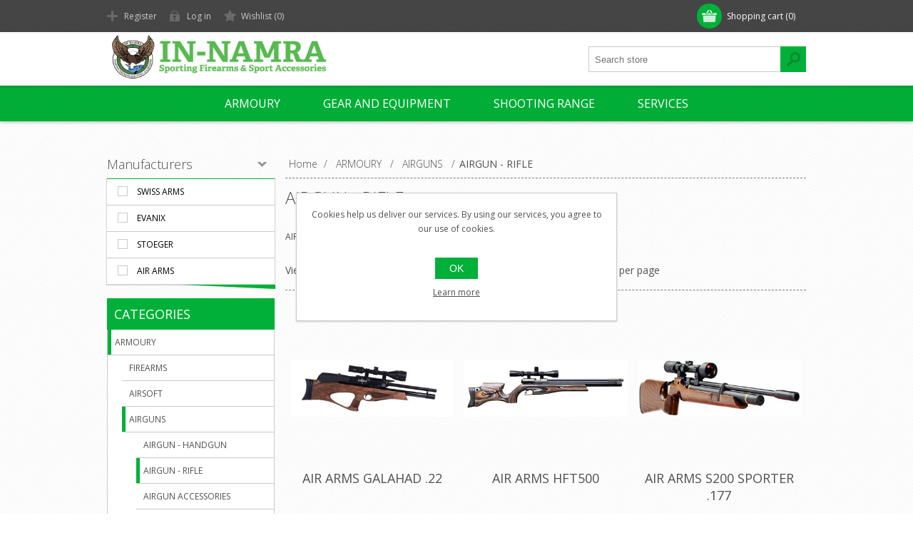

--- FILE ---
content_type: text/html; charset=utf-8
request_url: https://www.in-namra.com/Category33
body_size: 9513
content:

<!DOCTYPE html>
<html class="html-category-page">
<head>
    <title>In-Namra. AIRGUN - RIFLE</title>
    <meta http-equiv="Content-type" content="text/html;charset=UTF-8" />
    <meta name="description" content="Gun shop Malta firearms tactical hunting shooting range" />
    <meta name="keywords" content="Gun shop Malta firearms tactical hunting shooting range" />
    <meta name="generator" content="nopCommerce" />
    <meta name="viewport" content="width=device-width, initial-scale=1.0, user-scalable=0, minimum-scale=1.0, maximum-scale=1.0">
    <link href='https://fonts.googleapis.com/css?family=Open+Sans:400,300,700' rel='stylesheet' type='text/css'>
    
    
    
    
    

    <link href="/Themes/Motion/Content/CSS/styles.css" rel="stylesheet" type="text/css" />
<link href="/Themes/Motion/Content/CSS/tables.css" rel="stylesheet" type="text/css" />
<link href="/Themes/Motion/Content/CSS/mobile-only.css" rel="stylesheet" type="text/css" />
<link href="/Themes/Motion/Content/CSS/480.css" rel="stylesheet" type="text/css" />
<link href="/Themes/Motion/Content/CSS/768.css" rel="stylesheet" type="text/css" />
<link href="/Themes/Motion/Content/CSS/980.css" rel="stylesheet" type="text/css" />
<link href="/Themes/Motion/Content/CSS/forum.css" rel="stylesheet" type="text/css" />
<link href="/Plugins/SevenSpikes.Core/Styles/perfect-scrollbar.min.css" rel="stylesheet" type="text/css" />
<link href="/Plugins/SevenSpikes.Nop.Plugins.AjaxFilters/Themes/Motion/Content/AjaxFilters.css" rel="stylesheet" type="text/css" />
<link href="/Plugins/SevenSpikes.Nop.Plugins.InstantSearch/Themes/Motion/Content/InstantSearch.css" rel="stylesheet" type="text/css" />
<link href="/Plugins/SevenSpikes.Nop.Plugins.AjaxCart/Styles/common.css" rel="stylesheet" type="text/css" />
<link href="/Plugins/SevenSpikes.Nop.Plugins.AjaxCart/Themes/Motion/Content/ajaxCart.css" rel="stylesheet" type="text/css" />
<link href="/Plugins/SevenSpikes.Nop.Plugins.ProductRibbons/Styles/Ribbons.common.css" rel="stylesheet" type="text/css" />
<link href="/Plugins/SevenSpikes.Nop.Plugins.ProductRibbons/Themes/Motion/Content/Ribbons.css" rel="stylesheet" type="text/css" />
<link href="/Themes/Motion/Content/css/theme.custom-1.css?v=8" rel="stylesheet" type="text/css" />
    
    <script src="/Scripts/jquery-1.10.2.min.js" type="text/javascript"></script>
<script src="/Scripts/jquery.validate.min.js" type="text/javascript"></script>
<script src="/Scripts/jquery.validate.unobtrusive.min.js" type="text/javascript"></script>
<script src="/Scripts/jquery-ui-1.10.3.custom.min.js" type="text/javascript"></script>
<script src="/Scripts/jquery-migrate-1.2.1.min.js" type="text/javascript"></script>
<script src="/Scripts/public.common.js" type="text/javascript"></script>
<script src="/Scripts/public.ajaxcart.js" type="text/javascript"></script>
<script src="/Administration/Scripts/kendo/2014.1.318/kendo.core.min.js" type="text/javascript"></script>
<script src="/Administration/Scripts/kendo/2014.1.318/kendo.userevents.min.js" type="text/javascript"></script>
<script src="/Administration/Scripts/kendo/2014.1.318/kendo.draganddrop.min.js" type="text/javascript"></script>
<script src="/Administration/Scripts/kendo/2014.1.318/kendo.window.min.js" type="text/javascript"></script>
<script src="/Plugins/SevenSpikes.Nop.Plugins.AjaxFilters/Scripts/jquery.json-2.2.min.js" type="text/javascript"></script>
<script src="/Plugins/SevenSpikes.Nop.Plugins.AjaxFilters/Scripts/jquery.address-1.5.min.js" type="text/javascript"></script>
<script src="/Plugins/SevenSpikes.Core/Scripts/SevenSpikesExtensions.min.js" type="text/javascript"></script>
<script src="/Plugins/SevenSpikes.Nop.Plugins.AjaxFilters/Scripts/Filters.min.js" type="text/javascript"></script>
<script src="/Plugins/SevenSpikes.Nop.Plugins.AjaxFilters/Scripts/ManufacturerFilter.min.js" type="text/javascript"></script>
<script src="/Plugins/SevenSpikes.Nop.Plugins.AjaxFilters/Scripts/FiltersQuery.min.js" type="text/javascript"></script>
<script src="/Administration/Scripts/kendo/2014.1.318/kendo.data.min.js" type="text/javascript"></script>
<script src="/Administration/Scripts/kendo/2014.1.318/kendo.popup.min.js" type="text/javascript"></script>
<script src="/Administration/Scripts/kendo/2014.1.318/kendo.list.min.js" type="text/javascript"></script>
<script src="/Administration/Scripts/kendo/2014.1.318/kendo.autocomplete.min.js" type="text/javascript"></script>
<script src="/Plugins/SevenSpikes.Nop.Plugins.InstantSearch/Scripts/InstantSearch.min.js" type="text/javascript"></script>
<script src="/Plugins/SevenSpikes.Nop.Plugins.AjaxCart/Scripts/jquery.json-2.2.min.js" type="text/javascript"></script>
<script src="/Plugins/SevenSpikes.Nop.Plugins.AjaxCart/Scripts/AjaxCart.min.js" type="text/javascript"></script>
<script src="/Plugins/SevenSpikes.Nop.Plugins.ProductRibbons/Scripts/jquery.json-2.4.min.js" type="text/javascript"></script>
<script src="/Plugins/SevenSpikes.Nop.Plugins.ProductRibbons/Scripts/ProductRibbons.min.js" type="text/javascript"></script>
<script src="/Plugins/SevenSpikes.Core/Scripts/footable.js" type="text/javascript"></script>
<script src="/Plugins/SevenSpikes.Core/Scripts/perfect-scrollbar.min.js" type="text/javascript"></script>
<script src="/Themes/Motion/Content/scripts/Motion.js" type="text/javascript"></script>

    
    
    
    
    
<link rel="shortcut icon" href="https://www.in-namra.com/favicon.ico" />
    <!--Powered by nopCommerce - http://www.nopCommerce.com-->
</head>
<body class="texture_1 notAndroid23">
    




<div class="ajax-loading-block-window" style="display: none">
</div>
<div id="dialog-notifications-success" title="Notification" style="display:none;">
</div>
<div id="dialog-notifications-error" title="Error" style="display:none;">
</div>
<div id="bar-notification" class="bar-notification">
    <span class="close" title="Close">&nbsp;</span>
</div>




<!--[if lte IE 7]>
    <div style="clear:both;height:59px;text-align:center;position:relative;">
        <a href="http://www.microsoft.com/windows/internet-explorer/default.aspx" target="_blank">
            <img src="/Themes/Motion/Content/images/ie_warning.jpg" height="42" width="820" alt="You are using an outdated browser. For a faster, safer browsing experience, upgrade for free today." />
        </a>
    </div>
<![endif]-->


<div class="header">
    
    <div class="header-top">
        
<div class="header-centering">
        <div class="shopping-cart-link">
            <div id="topcartlink">
                <a href="/cart" class="ico-cart">
                    <span class="cart-label">Shopping cart</span>
                    <span class="cart-qty">(0)</span>
                </a>
            </div>
            <script type="text/javascript">
                $(document).ready(function () {
                    $('.header').on('mouseenter', '#topcartlink', function () {
                        $('#flyout-cart').addClass('active');
                    });
                    $('.header').on('mouseleave', '#topcartlink', function () {
                        $('#flyout-cart').removeClass('active');
                    });
                    $('.header').on('mouseenter', '#flyout-cart', function () {
                        $('#flyout-cart').addClass('active');
                    });
                    $('.header').on('mouseleave', '#flyout-cart', function () {
                        $('#flyout-cart').removeClass('active');
                    });
                });
            </script>
            <div id="flyout-cart" class="flyout-cart">
    <div class="mini-shopping-cart">
        <div class="count">
You have no items in your shopping cart.        </div>
    </div>
</div>

        </div>

    <div class="header-links-wrapper">
        <div class="header-links">
            <ul>
                
                    <li><a href="/register" class="ico-register">Register</a></li>
                    <li><a href="/login" class="ico-login">Log in</a></li>
                                                    <li>
                        <a href="/wishlist" class="ico-wishlist">
                            <span class="wishlist-label">Wishlist</span>
                            <span class="wishlist-qty">(0)</span>
                        </a>
                    </li>
                
            </ul>
        </div>
    </div>
    <div class="header-selectors-wrapper">
        
        

        
        
    </div>
</div>

    </div>
    <div class="header-bottom">
        <div class="header-centering">
            <div class="header-logo">
            

<a href="/" class="logo">



<img alt="In-Namra" src="https://www.in-namra.com/content/images/thumbs/0001007.png" /></a> 
            </div>
        </div>
    </div>
</div>
<div class="overlayOffCanvas"></div>
<div class="responsive-nav-wrapper-parent">
    <div class="responsive-nav-wrapper">
        <div class="menu-title">
            <span>Menu</span>
        </div>
        <div class="search-wrap">
            <span>Search</span>
            <div class="search-box store-search-box">
                <form action="/search" id="small-search-box-form" method="get">    <input type="text" class="search-box-text" id="small-searchterms" autocomplete="off" name="q" placeholder="Search store" />







<input type="hidden" class="instantSearchResourceElement"
       data-highlightFirstFoundElement="true"
       data-minKeywordLength="3"
       data-instantSearchUrl="/instantSearchFor"
       data-homePageUrl="/"
       data-searchInProductDescriptions="true"
       data-numberOfVisibleProducts="5" />


<script id="instantSearchItemTemplate" type="text/x-kendo-template">
    <div class="instant-search-item" data-url="${ data.CustomProperties.Url }">
        <div class="img-block">
            <img src="${ data.DefaultPictureModel.ImageUrl }" alt="${ data.Name }" title="${ data.Name }" style="border: none">
        </div>
        <div class="detail">
            <div class="title">${ data.Name }</div>
            <div class="price"># var price = ""; if (data.ProductPrice.Price) { price = data.ProductPrice.Price } # #= price #</div>           
        </div>
    </div>
</script>    <input type="submit" class="button-1 search-box-button" value="Search" />
        <script type="text/javascript">
            $("#small-search-box-form").submit(function(event) {
                if ($("#small-searchterms").val() == "") {
                    alert('Please enter some search keyword');
                    $("#small-searchterms").focus();
                    event.preventDefault();
                }
            });
        </script>
</form>
            </div>
        </div>
        <div class="filters-button">
            <span>Filters</span>
        </div>
    </div>
</div>
<div class="justAFixingDivBefore"></div>
<div class="header-menu">
    <div class="close-menu">
        <span>Close</span>
    </div>


<ul class="top-menu">
    


    <li>
                <a class="with-subcategories" href="/armoury">ARMOURY</a>
                <div class="plus-button"></div>
                <div class="sublist-wrap">
                    <ul class="sublist">
                        <li class="back-button">
                            <span>Back</span>
                        </li>
    <li>
                <a class="with-subcategories" href="/firearms">FIREARMS</a>
                <div class="plus-button"></div>
                <div class="sublist-wrap">
                    <ul class="sublist">
                        <li class="back-button">
                            <span>Back</span>
                        </li>
    <li>
                    <a href="/Category39">SEMI-AUTO SHOTGUNS</a>

    </li>
    <li>
                    <a href="/Category40">PUMP-ACTION SHOTGUNS</a>

    </li>
    <li>
                    <a href="/Category41">Double Barrel Shotguns</a>

    </li>
    <li>
                    <a href="/Category37">PISTOLS</a>

    </li>
    <li>
                    <a href="/Category36">REVOLVERS</a>

    </li>
    <li>
                    <a href="/Category38">SEMI-AUTO RIFLES</a>

    </li>
    <li>
                    <a href="/Category42">LEVER / BOLT-ACTION RIFLES</a>

    </li>
    <li>
                    <a href="/Category43">FIREARM ACCESSORIES</a>

    </li>
    <li>
                    <a href="/Category44">AMMUNITION</a>

    </li>
                    </ul>
                </div>

    </li>
    <li>
                <a class="with-subcategories" href="/airsoft">AIRSOFT</a>
                <div class="plus-button"></div>
                <div class="sublist-wrap">
                    <ul class="sublist">
                        <li class="back-button">
                            <span>Back</span>
                        </li>
    <li>
                    <a href="/Category45">AIRSOFT PARTS &amp; MAINTENANCE</a>

    </li>
    <li>
                    <a href="/Category8">AIRSOFT REVOLVERS</a>

    </li>
    <li>
                    <a href="/Category25">AIRSOFT BOLT-ACTION RIFLES</a>

    </li>
    <li>
                    <a href="/Category26">AIRSOFT RIFLES &amp; SMGS</a>

    </li>
    <li>
                    <a href="/Category27">AIRSOFT OTHER WEAPONS</a>

    </li>
    <li>
                    <a href="/Category28">AIRSOFT PISTOLS</a>

    </li>
    <li>
                    <a href="/Category29">AIRSOFT SHOTGUNS</a>

    </li>
    <li>
                    <a href="/Category30">AIRSOFT AMMO</a>

    </li>
    <li>
                    <a href="/Category31">AIRSOFT ACCESSORIES</a>

    </li>
                    </ul>
                </div>

    </li>
    <li>
                <a class="with-subcategories" href="/airguns">AIRGUNS</a>
                <div class="plus-button"></div>
                <div class="sublist-wrap">
                    <ul class="sublist">
                        <li class="back-button">
                            <span>Back</span>
                        </li>
    <li>
                    <a href="/Category32">AIRGUN - HANDGUN</a>

    </li>
    <li>
                    <a href="/Category33">AIRGUN - RIFLE</a>

    </li>
    <li>
                    <a href="/Category34">AIRGUN ACCESSORIES</a>

    </li>
    <li>
                    <a href="/Category35">AIRGUN AMMO</a>

    </li>
                    </ul>
                </div>

    </li>
    <li>
                <a class="with-subcategories" href="/archery">ARCHERY</a>
                <div class="plus-button"></div>
                <div class="sublist-wrap">
                    <ul class="sublist">
                        <li class="back-button">
                            <span>Back</span>
                        </li>
    <li>
                    <a href="/Category66">BOW</a>

    </li>
    <li>
                    <a href="/Category67">CROSSBOW</a>

    </li>
    <li>
                    <a href="/Category68">ARCHERY ACCESSORIES</a>

    </li>
    <li>
                    <a href="/Category69">ARROWS / BOLTS</a>

    </li>
                    </ul>
                </div>

    </li>
                    </ul>
                </div>

    </li>
    <li>
                <a class="with-subcategories" href="/gear-and-equipment">GEAR AND EQUIPMENT</a>
                <div class="plus-button"></div>
                <div class="sublist-wrap">
                    <ul class="sublist">
                        <li class="back-button">
                            <span>Back</span>
                        </li>
    <li>
                    <a href="/Category6">GLOVES</a>

    </li>
    <li>
                    <a href="/Category7">GUN CASES &amp; POCKETS</a>

    </li>
    <li>
                    <a href="/Category15">MAINTENANCE &amp; CLEANING</a>

    </li>
    <li>
                    <a href="/Category16">OPTICS</a>

    </li>
    <li>
                    <a href="/Category17">BATTERIES &amp; CHARGERS</a>

    </li>
    <li>
                    <a href="/Category18">SAFETY</a>

    </li>
    <li>
                    <a href="/Category19">ELECTRONICS</a>

    </li>
    <li>
                    <a href="/Category20">KNIVES &amp; TOOLS</a>

    </li>
    <li>
                    <a href="/Category21">HEADWEAR</a>

    </li>
    <li>
                    <a href="/Category46">MODULAR &amp; COMBAT</a>

    </li>
    <li>
                    <a href="/Category47">FOOTWEAR</a>

    </li>
    <li>
                    <a href="/Category48">SAFES</a>

    </li>
    <li>
                    <a href="/Category49">CLOTHING</a>

    </li>
    <li>
                    <a href="/Category50">FLASHLIGHTS</a>

    </li>
    <li>
                    <a href="/Category51">RELOADING</a>

    </li>
    <li>
                    <a href="/Category52">BAGS</a>

    </li>
    <li>
                    <a href="/Category53">DECOYS</a>

    </li>
    <li>
                    <a href="/Category54">OTHER</a>

    </li>
    <li>
                    <a href="/Category14">ANIMAL PRODUCTS</a>

    </li>
                    </ul>
                </div>

    </li>
    <li>
                    <a href="/shooting-range">SHOOTING RANGE</a>

    </li>
    <li>
                <a class="with-subcategories" href="/services">SERVICES</a>
                <div class="plus-button"></div>
                <div class="sublist-wrap">
                    <ul class="sublist">
                        <li class="back-button">
                            <span>Back</span>
                        </li>
    <li>
                    <a href="/wholesale">WHOLESALE</a>

    </li>
    <li>
                    <a href="/team-building-events">TEAM BUILDING EVENTS</a>

    </li>
    <li>
                    <a href="/training-courses">TRAINING &amp; COURSES</a>

    </li>
    <li>
                    <a href="/tours">TOURS</a>

    </li>
    <li>
                    <a href="/film">FILM</a>

    </li>
    <li>
                    <a href="/gun-servicing-repairs">GUN SERVICING &amp; REPAIRS</a>

    </li>
    <li>
                    <a href="/contact-us">CONTACT US</a>

    </li>
                    </ul>
                </div>

    </li>
    
</ul>
</div>
<div class="master-wrapper-page">
    
    <div class="master-wrapper-content">
        <script type="text/javascript">
            AjaxCart.init(false, '.shopping-cart-link .cart-qty', '.header-links .wishlist-qty', '#flyout-cart');
        </script>
        




<div class="ajaxCartInfo" data-getAjaxCartButtonUrl="/NopAjaxCart/GetAjaxCartButtonsAjax"
     data-productPageAddToCartButtonSelector=".add-to-cart-button"
     data-productBoxAddToCartButtonSelector=".product-box-add-to-cart-button"
     data-productBoxProductItemElementSelector=".product-item"
     data-enableOnProductPage="True"
     data-enableOnCatalogPages="True"
     data-miniShoppingCartQuatityFormattingResource="({0})" 
     data-miniWishlistQuatityFormattingResource="({0})" 
     data-addToWishlistButtonSelector=".add-to-wishlist-button">
</div>

<input id="addProductVariantToCartUrl" name="addProductVariantToCartUrl" type="hidden" value="/AddProductFromProductDetailsPageToCartAjax" />
<input id="addProductToCartUrl" name="addProductToCartUrl" type="hidden" value="/AddProductToCartAjax" />
<input id="miniShoppingCartUrl" name="miniShoppingCartUrl" type="hidden" value="/MiniShoppingCart" />
<input id="flyoutShoppingCartUrl" name="flyoutShoppingCartUrl" type="hidden" value="/NopAjaxCartFlyoutShoppingCart" />
<input id="checkProductAttributesUrl" name="checkProductAttributesUrl" type="hidden" value="/CheckIfProductOrItsAssociatedProductsHasAttributes" />
<input id="getMiniProductDetailsViewUrl" name="getMiniProductDetailsViewUrl" type="hidden" value="/GetMiniProductDetailsView" />
<input id="flyoutShoppingCartPanelSelector" name="flyoutShoppingCartPanelSelector" type="hidden" value="#flyout-cart" />
<input id="shoppingCartMenuLinkSelector" name="shoppingCartMenuLinkSelector" type="hidden" value="span.cart-qty" />
<input id="wishlistMenuLinkSelector" name="wishlistMenuLinkSelector" type="hidden" value="span.wishlist-qty" />





<script type="text/javascript">
    var nop_store_directory_root = "https://www.in-namra.com/";
</script>

<div id="product-ribbon-info" data-productid="0"
     data-productboxselector=".product-item, .item-holder"
     data-productboxpicturecontainerselector=".picture, .item-picture"
     data-productpagepicturesparentcontainerselector=".product-essential"
     data-productpagebugpicturecontainerselector=".picture"
     data-retrieveproductribbonsurl="/ProductRibbons/RetrieveProductRibbons">
</div>
        
        <div class="ajax-loading-block-window" style="display: none">
            <div class="loading-image">
            </div>
        </div>
        <div class="master-column-wrapper">
            

<div class="center-2">
    
    

    <div class="breadcrumb">
        <ul>
            <li>
	        <span itemscope itemtype="http://data-vocabulary.org/Breadcrumb">
	            <a href="/" title="Home" itemprop="url">
	                <span itemprop="title">Home</span>
	            </a>
	        </span>
                <span class="delimiter">/</span>
            </li>
                <li>
	                <span itemscope itemtype="http://data-vocabulary.org/Breadcrumb">
	                    <a href="/armoury" title="ARMOURY" itemprop="url">
	                        <span itemprop="title">ARMOURY</span>
	                    </a>
	                </span>
                        <span class="delimiter">/</span>
                </li>
                <li>
	                <span itemscope itemtype="http://data-vocabulary.org/Breadcrumb">
	                    <a href="/airguns" title="AIRGUNS" itemprop="url">
	                        <span itemprop="title">AIRGUNS</span>
	                    </a>
	                </span>
                        <span class="delimiter">/</span>
                </li>
                <li>
                        <strong class="current-item">AIRGUN - RIFLE</strong>
                </li>
        </ul>
    </div>
<div class="page category-page">
    <div class="page-title">
        <h1>AIRGUN - RIFLE</h1>
    </div>
    <div class="page-body">
        
        
            <div class="category-description">
                <p>AIRGUN - RIFLE</p>
            </div>
        
        
        
        
        

<div class="product-selectors">
    
        <div class="product-viewmode">
            <span>View as</span>
                <a class="viewmode-icon grid selected" href="https://www.in-namra.com/category33?viewmode=grid" title="Grid">Grid</a>
                <a class="viewmode-icon list " href="https://www.in-namra.com/category33?viewmode=list" title="List">List</a>
        </div>
            <div class="product-sorting">
            <span>Sort by</span>
            <select id="products-orderby" name="products-orderby" onchange="setLocation(this.value);"><option selected="selected" value="https://www.in-namra.com/category33?orderby=0">Position</option>
<option value="https://www.in-namra.com/category33?orderby=5">Name: A to Z</option>
<option value="https://www.in-namra.com/category33?orderby=6">Name: Z to A</option>
<option value="https://www.in-namra.com/category33?orderby=10">Price: Low to High</option>
<option value="https://www.in-namra.com/category33?orderby=11">Price: High to Low</option>
<option value="https://www.in-namra.com/category33?orderby=15">Created on</option>
</select>
        </div>
            <div class="product-page-size">
            <span>Display</span>
            <select id="products-pagesize" name="products-pagesize" onchange="setLocation(this.value);"><option selected="selected" value="https://www.in-namra.com/category33?pagesize=12">12</option>
<option value="https://www.in-namra.com/category33?pagesize=24">24</option>
<option value="https://www.in-namra.com/category33?pagesize=48">48</option>
</select>
            <span>per page</span>
        </div>
</div>        
        
        

            <div class="product-grid">
                <div class="item-grid">
                        <div class="item-box">
                            
<div class="product-item" data-productid="558">
    <div class="picture">
        <a href="/Product558" title="Show details for AIR ARMS GALAHAD .22">
            <img alt="Picture of AIR ARMS GALAHAD .22" src="https://www.in-namra.com/content/images/thumbs/0006236_AIR ARMS GALAHAD 22_360.jpeg" title="Show details for AIR ARMS GALAHAD .22" />
        </a>
    </div>
    <div class="details">
        <h2 class="product-title">
            <a href="/Product558">AIR ARMS GALAHAD .22</a>
        </h2>
        <div class="description">
            
        </div>
        <div class="add-info">
            
                <div class="prices">
                    <span class="price actual-price">Visit our shop for pricing</span>
                </div>
            
            <div class="buttons">
                                    <input type="button" value="Add to compare list" title="Add to compare list" class="button-2 add-to-compare-list-button" onclick="AjaxCart.addproducttocomparelist('/compareproducts/add/558');return false;" />
                                    <input type="button" value="Add to wishlist" title="Add to wishlist" class="button-2 add-to-wishlist-button" data-productid="558" onclick="AjaxCart.addproducttocart_catalog('/addproducttocart/catalog/558/2/1     ');return false;" />
            </div>
                        
        </div>
    </div>
</div>

                        </div>
                        <div class="item-box">
                            
<div class="product-item" data-productid="560">
    <div class="picture">
        <a href="/Product560" title="Show details for AIR ARMS HFT500">
            <img alt="Picture of AIR ARMS HFT500" src="https://www.in-namra.com/content/images/thumbs/0006238_AIR ARMS HFT500_360.jpeg" title="Show details for AIR ARMS HFT500" />
        </a>
    </div>
    <div class="details">
        <h2 class="product-title">
            <a href="/Product560">AIR ARMS HFT500</a>
        </h2>
        <div class="description">
            
        </div>
        <div class="add-info">
            
                <div class="prices">
                    <span class="price actual-price">Visit our shop for pricing</span>
                </div>
            
            <div class="buttons">
                                    <input type="button" value="Add to compare list" title="Add to compare list" class="button-2 add-to-compare-list-button" onclick="AjaxCart.addproducttocomparelist('/compareproducts/add/560');return false;" />
                                    <input type="button" value="Add to wishlist" title="Add to wishlist" class="button-2 add-to-wishlist-button" data-productid="560" onclick="AjaxCart.addproducttocart_catalog('/addproducttocart/catalog/560/2/1     ');return false;" />
            </div>
                        
        </div>
    </div>
</div>

                        </div>
                        <div class="item-box">
                            
<div class="product-item" data-productid="554">
    <div class="picture">
        <a href="/Product554" title="Show details for AIR ARMS S200 SPORTER .177">
            <img alt="Picture of AIR ARMS S200 SPORTER .177" src="https://www.in-namra.com/content/images/thumbs/0006232_AIR ARMS S200 SPORTER 177_360.jpeg" title="Show details for AIR ARMS S200 SPORTER .177" />
        </a>
    </div>
    <div class="details">
        <h2 class="product-title">
            <a href="/Product554">AIR ARMS S200 SPORTER .177</a>
        </h2>
        <div class="description">
            
        </div>
        <div class="add-info">
            
                <div class="prices">
                    <span class="price actual-price">Visit our shop for pricing</span>
                </div>
            
            <div class="buttons">
                                    <input type="button" value="Add to compare list" title="Add to compare list" class="button-2 add-to-compare-list-button" onclick="AjaxCart.addproducttocomparelist('/compareproducts/add/554');return false;" />
                                    <input type="button" value="Add to wishlist" title="Add to wishlist" class="button-2 add-to-wishlist-button" data-productid="554" onclick="AjaxCart.addproducttocart_catalog('/addproducttocart/catalog/554/2/1     ');return false;" />
            </div>
                        
        </div>
    </div>
</div>

                        </div>
                        <div class="item-box">
                            
<div class="product-item" data-productid="555">
    <div class="picture">
        <a href="/Product555" title="Show details for AIR ARMS S400F S/LITE .177">
            <img alt="Picture of AIR ARMS S400F S/LITE .177" src="https://www.in-namra.com/content/images/thumbs/0006233_AIR ARMS S400F SLITE 177_360.jpeg" title="Show details for AIR ARMS S400F S/LITE .177" />
        </a>
    </div>
    <div class="details">
        <h2 class="product-title">
            <a href="/Product555">AIR ARMS S400F S/LITE .177</a>
        </h2>
        <div class="description">
            
        </div>
        <div class="add-info">
            
                <div class="prices">
                    <span class="price actual-price">Visit our shop for pricing</span>
                </div>
            
            <div class="buttons">
                                    <input type="button" value="Add to compare list" title="Add to compare list" class="button-2 add-to-compare-list-button" onclick="AjaxCart.addproducttocomparelist('/compareproducts/add/555');return false;" />
                                    <input type="button" value="Add to wishlist" title="Add to wishlist" class="button-2 add-to-wishlist-button" data-productid="555" onclick="AjaxCart.addproducttocart_catalog('/addproducttocart/catalog/555/2/1     ');return false;" />
            </div>
                        
        </div>
    </div>
</div>

                        </div>
                        <div class="item-box">
                            
<div class="product-item" data-productid="559">
    <div class="picture">
        <a href="/Product559" title="Show details for AIR ARMS S510 ULTIMATE SPORTER">
            <img alt="Picture of AIR ARMS S510 ULTIMATE SPORTER" src="https://www.in-namra.com/content/images/thumbs/0006237_AIR ARMS S510 ULTIMATE SPORTER_360.jpeg" title="Show details for AIR ARMS S510 ULTIMATE SPORTER" />
        </a>
    </div>
    <div class="details">
        <h2 class="product-title">
            <a href="/Product559">AIR ARMS S510 ULTIMATE SPORTER</a>
        </h2>
        <div class="description">
            
        </div>
        <div class="add-info">
            
                <div class="prices">
                    <span class="price actual-price">Visit our shop for pricing</span>
                </div>
            
            <div class="buttons">
                                    <input type="button" value="Add to compare list" title="Add to compare list" class="button-2 add-to-compare-list-button" onclick="AjaxCart.addproducttocomparelist('/compareproducts/add/559');return false;" />
                                    <input type="button" value="Add to wishlist" title="Add to wishlist" class="button-2 add-to-wishlist-button" data-productid="559" onclick="AjaxCart.addproducttocart_catalog('/addproducttocart/catalog/559/2/1     ');return false;" />
            </div>
                        
        </div>
    </div>
</div>

                        </div>
                        <div class="item-box">
                            
<div class="product-item" data-productid="557">
    <div class="picture">
        <a href="/Product557" title="Show details for AIR ARMS S510 XTRA S/LIGHT .22">
            <img alt="Picture of AIR ARMS S510 XTRA S/LIGHT .22" src="https://www.in-namra.com/content/images/thumbs/0006235_AIR ARMS S510 XTRA SLIGHT 22_360.jpeg" title="Show details for AIR ARMS S510 XTRA S/LIGHT .22" />
        </a>
    </div>
    <div class="details">
        <h2 class="product-title">
            <a href="/Product557">AIR ARMS S510 XTRA S/LIGHT .22</a>
        </h2>
        <div class="description">
            
        </div>
        <div class="add-info">
            
                <div class="prices">
                    <span class="price actual-price">Visit our shop for pricing</span>
                </div>
            
            <div class="buttons">
                                    <input type="button" value="Add to compare list" title="Add to compare list" class="button-2 add-to-compare-list-button" onclick="AjaxCart.addproducttocomparelist('/compareproducts/add/557');return false;" />
                                    <input type="button" value="Add to wishlist" title="Add to wishlist" class="button-2 add-to-wishlist-button" data-productid="557" onclick="AjaxCart.addproducttocart_catalog('/addproducttocart/catalog/557/2/1     ');return false;" />
            </div>
                        
        </div>
    </div>
</div>

                        </div>
                        <div class="item-box">
                            
<div class="product-item" data-productid="173">
    <div class="picture">
        <a href="/Product173" title="Show details for EVANIX AVALANCHE (SEMI AUTO) .22">
            <img alt="Picture of EVANIX AVALANCHE (SEMI AUTO) .22" src="https://www.in-namra.com/content/images/thumbs/0005728_AVALANCHE SEMI AUTO 22_360.jpeg" title="Show details for EVANIX AVALANCHE (SEMI AUTO) .22" />
        </a>
    </div>
    <div class="details">
        <h2 class="product-title">
            <a href="/Product173">EVANIX AVALANCHE (SEMI AUTO) .22</a>
        </h2>
        <div class="description">
            
        </div>
        <div class="add-info">
            
                <div class="prices">
                    <span class="price actual-price">Visit our shop for pricing</span>
                </div>
            
            <div class="buttons">
                                    <input type="button" value="Add to compare list" title="Add to compare list" class="button-2 add-to-compare-list-button" onclick="AjaxCart.addproducttocomparelist('/compareproducts/add/173');return false;" />
                                    <input type="button" value="Add to wishlist" title="Add to wishlist" class="button-2 add-to-wishlist-button" data-productid="173" onclick="AjaxCart.addproducttocart_catalog('/addproducttocart/catalog/173/2/1     ');return false;" />
            </div>
                        
        </div>
    </div>
</div>

                        </div>
                        <div class="item-box">
                            
<div class="product-item" data-productid="176">
    <div class="picture">
        <a href="/Product176" title="Show details for EVANIX AVALANCHE (SEMI AUTO) .22">
            <img alt="Picture of EVANIX AVALANCHE (SEMI AUTO) .22" src="https://www.in-namra.com/content/images/thumbs/0005731_AVALANCHE SEMI AUTO 22_360.jpeg" title="Show details for EVANIX AVALANCHE (SEMI AUTO) .22" />
        </a>
    </div>
    <div class="details">
        <h2 class="product-title">
            <a href="/Product176">EVANIX AVALANCHE (SEMI AUTO) .22</a>
        </h2>
        <div class="description">
            
        </div>
        <div class="add-info">
            
                <div class="prices">
                    <span class="price actual-price">Visit our shop for pricing</span>
                </div>
            
            <div class="buttons">
                                    <input type="button" value="Add to compare list" title="Add to compare list" class="button-2 add-to-compare-list-button" onclick="AjaxCart.addproducttocomparelist('/compareproducts/add/176');return false;" />
                                    <input type="button" value="Add to wishlist" title="Add to wishlist" class="button-2 add-to-wishlist-button" data-productid="176" onclick="AjaxCart.addproducttocart_catalog('/addproducttocart/catalog/176/2/1     ');return false;" />
            </div>
                        
        </div>
    </div>
</div>

                        </div>
                        <div class="item-box">
                            
<div class="product-item" data-productid="174">
    <div class="picture">
        <a href="/Product174" title="Show details for EVANIX AVALANCHE (SEMI AUTO) .25">
            <img alt="Picture of EVANIX AVALANCHE (SEMI AUTO) .25" src="https://www.in-namra.com/content/images/thumbs/0005729_AVALANCHE SEMI AUTO 25_360.jpeg" title="Show details for EVANIX AVALANCHE (SEMI AUTO) .25" />
        </a>
    </div>
    <div class="details">
        <h2 class="product-title">
            <a href="/Product174">EVANIX AVALANCHE (SEMI AUTO) .25</a>
        </h2>
        <div class="description">
            
        </div>
        <div class="add-info">
            
                <div class="prices">
                    <span class="price actual-price">Visit our shop for pricing</span>
                </div>
            
            <div class="buttons">
                                    <input type="button" value="Add to compare list" title="Add to compare list" class="button-2 add-to-compare-list-button" onclick="AjaxCart.addproducttocomparelist('/compareproducts/add/174');return false;" />
                                    <input type="button" value="Add to wishlist" title="Add to wishlist" class="button-2 add-to-wishlist-button" data-productid="174" onclick="AjaxCart.addproducttocart_catalog('/addproducttocart/catalog/174/2/1     ');return false;" />
            </div>
                        
        </div>
    </div>
</div>

                        </div>
                        <div class="item-box">
                            
<div class="product-item" data-productid="175">
    <div class="picture">
        <a href="/Product175" title="Show details for EVANIX AVALANCHE (SEMI AUTO) .25">
            <img alt="Picture of EVANIX AVALANCHE (SEMI AUTO) .25" src="https://www.in-namra.com/content/images/thumbs/0005730_AVALANCHE SEMI AUTO 25_360.jpeg" title="Show details for EVANIX AVALANCHE (SEMI AUTO) .25" />
        </a>
    </div>
    <div class="details">
        <h2 class="product-title">
            <a href="/Product175">EVANIX AVALANCHE (SEMI AUTO) .25</a>
        </h2>
        <div class="description">
            
        </div>
        <div class="add-info">
            
                <div class="prices">
                    <span class="price actual-price">Visit our shop for pricing</span>
                </div>
            
            <div class="buttons">
                                    <input type="button" value="Add to compare list" title="Add to compare list" class="button-2 add-to-compare-list-button" onclick="AjaxCart.addproducttocomparelist('/compareproducts/add/175');return false;" />
                                    <input type="button" value="Add to wishlist" title="Add to wishlist" class="button-2 add-to-wishlist-button" data-productid="175" onclick="AjaxCart.addproducttocart_catalog('/addproducttocart/catalog/175/2/1     ');return false;" />
            </div>
                        
        </div>
    </div>
</div>

                        </div>
                        <div class="item-box">
                            
<div class="product-item" data-productid="201">
    <div class="picture">
        <a href="/Product201" title="Show details for EVANIX BLACK LEOPARD .22">
            <img alt="Picture of EVANIX BLACK LEOPARD .22" src="https://www.in-namra.com/content/images/thumbs/0005773_BLACK LEOPARD 22_360.jpeg" title="Show details for EVANIX BLACK LEOPARD .22" />
        </a>
    </div>
    <div class="details">
        <h2 class="product-title">
            <a href="/Product201">EVANIX BLACK LEOPARD .22</a>
        </h2>
        <div class="description">
            
        </div>
        <div class="add-info">
            
                <div class="prices">
                    <span class="price actual-price">Visit our shop for pricing</span>
                </div>
            
            <div class="buttons">
                                    <input type="button" value="Add to compare list" title="Add to compare list" class="button-2 add-to-compare-list-button" onclick="AjaxCart.addproducttocomparelist('/compareproducts/add/201');return false;" />
                                    <input type="button" value="Add to wishlist" title="Add to wishlist" class="button-2 add-to-wishlist-button" data-productid="201" onclick="AjaxCart.addproducttocart_catalog('/addproducttocart/catalog/201/2/1     ');return false;" />
            </div>
                        
        </div>
    </div>
</div>

                        </div>
                        <div class="item-box">
                            
<div class="product-item" data-productid="203">
    <div class="picture">
        <a href="/Product203" title="Show details for EVANIX BLACK LEOPARD .22">
            <img alt="Picture of EVANIX BLACK LEOPARD .22" src="https://www.in-namra.com/content/images/thumbs/0005777_BLACK LEOPARD 22_360.jpeg" title="Show details for EVANIX BLACK LEOPARD .22" />
        </a>
    </div>
    <div class="details">
        <h2 class="product-title">
            <a href="/Product203">EVANIX BLACK LEOPARD .22</a>
        </h2>
        <div class="description">
            
        </div>
        <div class="add-info">
            
                <div class="prices">
                    <span class="price actual-price">Visit our shop for pricing</span>
                </div>
            
            <div class="buttons">
                                    <input type="button" value="Add to compare list" title="Add to compare list" class="button-2 add-to-compare-list-button" onclick="AjaxCart.addproducttocomparelist('/compareproducts/add/203');return false;" />
                                    <input type="button" value="Add to wishlist" title="Add to wishlist" class="button-2 add-to-wishlist-button" data-productid="203" onclick="AjaxCart.addproducttocart_catalog('/addproducttocart/catalog/203/2/1     ');return false;" />
            </div>
                        
        </div>
    </div>
</div>

                        </div>
                </div>
            </div>
        
            <div class="pager">
                <ul><li class="current-page"><span>1</span></li><li class="individual-page"><a href="/Category33?pagenumber=2">2</a></li><li class="individual-page"><a href="/Category33?pagenumber=3">3</a></li><li class="individual-page"><a href="/Category33?pagenumber=4">4</a></li><li class="next-page"><a href="/Category33?pagenumber=2">Next</a></li></ul>
            </div>
        
    </div>
</div>

    
</div>
<div class="side-2">





<div class="nopAjaxFilters7Spikes"
     data-categoryid="33"
     data-manufacturerid="0"
     data-vendorid="0"
     data-isonsearchpage="False"
     data-searchkeyword=""
     data-searchcategoryid="0"
     data-searchmanufacturerid="0"
     data-searchvendorid ="0"
     data-searchpricefrom=""
     data-searchpriceto=""
     data-searchincludesubcategories="False"
     data-searchinproductdescriptions="False"
     data-searchadvancedsearch="False"
     data-getfilteredproductsurl="/getFilteredProducts"
     data-productslistpanelselector=".product-list"
     data-productsgridpanelselector=".product-grid"
     data-pagerpanelselector=".pager"
     data-pagerpanelintegrationselector=".product-grid, .product-list"
     data-sortoptionsdropdownselector="#products-orderby"
     data-viewoptionsdropdownselector=".viewmode-icon, #products-viewmode"
     data-productspagesizedropdownselector="#products-pagesize"
     data-filtersuimode="usecheckboxes"
     data-defaultviewmode="grid"
     data-enableinfinitescroll="False"
     data-infinitescrollloadertext="Loading more products ..."
     data-scrolltoelement="False"
     data-scrolltoelementselector=".product-selectors"
     data-showselectedfilterspanel="False"
     data-numberofreturnedproductsselector="false"
     data-selectedOptionsTargetSelector=".nopAjaxFilters7Spikes .filtersPanel:first"
     data-selectedOptionsTargetAction="prependTo"
     data-isRTL="false"
     data-closeFiltersPanelAfterFiltrationInMobile="true">

        <div class="filtersTitlePanel">
            <p class="filtersTitle">Filter by:</p>
            <a class="clearFilterOptionsAll">Clear All</a>
        </div>
        <div class="filtersPanel">
            
            
            
            
            







<div class="block filter-block manufacturerFilterPanel7Spikes">
    <div class="title">
        <a class="toggleControl">Manufacturers</a>
        <a class="clearFilterOptions">Clear</a>
    </div>
    <div class="filtersGroupPanel filtersCheckboxPanel" style="">
                <ul class="checkbox-list">
                        <li class="checkbox-item">
                <input  data-option-ids="8" type="checkbox" id="manufacturer-input-8" />
                <label class="filter-item-name" for="manufacturer-input-8">SWISS ARMS</label>
            </li>
            <li class="checkbox-item">
                <input  data-option-ids="15" type="checkbox" id="manufacturer-input-15" />
                <label class="filter-item-name" for="manufacturer-input-15">Evanix</label>
            </li>
            <li class="checkbox-item">
                <input  data-option-ids="16" type="checkbox" id="manufacturer-input-16" />
                <label class="filter-item-name" for="manufacturer-input-16">Stoeger</label>
            </li>
            <li class="checkbox-item">
                <input  data-option-ids="39" type="checkbox" id="manufacturer-input-39" />
                <label class="filter-item-name" for="manufacturer-input-39">Air Arms</label>
            </li>

        </ul>

    </div>
</div>
            
        </div>
        <div class="block filter-block selected-options" style="display: none;">
            <div class="title">
                <a class="toggleControl">Selected Options</a>
            </div>
            <div class="filtersGroupPanel">
                <ul class="selected-options-list"></ul>
            </div>
        </div>
        <div class="number-of-returned-products sample-element" style="display: none;">
            <span class="showing-text">Showing</span>
            <span class="productsPerPage"></span>
            <span class="of-text">of</span>
            <span class="allProductsReturned"></span>
            <span class="results-text">results</span>
        </div>
        <div class="returned-products-filters-panel" style="display: none;">
            <span class="allProductsReturned"></span>
        </div>
</div>

<input id="availableSortOptionsJson" name="availableSortOptionsJson" type="hidden" value="[{&quot;Disabled&quot;:false,&quot;Group&quot;:null,&quot;Selected&quot;:true,&quot;Text&quot;:&quot;Position&quot;,&quot;Value&quot;:&quot;0&quot;},{&quot;Disabled&quot;:false,&quot;Group&quot;:null,&quot;Selected&quot;:false,&quot;Text&quot;:&quot;Name: A to Z&quot;,&quot;Value&quot;:&quot;5&quot;},{&quot;Disabled&quot;:false,&quot;Group&quot;:null,&quot;Selected&quot;:false,&quot;Text&quot;:&quot;Name: Z to A&quot;,&quot;Value&quot;:&quot;6&quot;},{&quot;Disabled&quot;:false,&quot;Group&quot;:null,&quot;Selected&quot;:false,&quot;Text&quot;:&quot;Price: Low to High&quot;,&quot;Value&quot;:&quot;10&quot;},{&quot;Disabled&quot;:false,&quot;Group&quot;:null,&quot;Selected&quot;:false,&quot;Text&quot;:&quot;Price: High to Low&quot;,&quot;Value&quot;:&quot;11&quot;},{&quot;Disabled&quot;:false,&quot;Group&quot;:null,&quot;Selected&quot;:false,&quot;Text&quot;:&quot;Created on&quot;,&quot;Value&quot;:&quot;15&quot;}]" />
<input id="availableViewModesJson" name="availableViewModesJson" type="hidden" value="[{&quot;Disabled&quot;:false,&quot;Group&quot;:null,&quot;Selected&quot;:true,&quot;Text&quot;:&quot;Grid&quot;,&quot;Value&quot;:&quot;grid&quot;},{&quot;Disabled&quot;:false,&quot;Group&quot;:null,&quot;Selected&quot;:false,&quot;Text&quot;:&quot;List&quot;,&quot;Value&quot;:&quot;list&quot;}]" />
<input id="availablePageSizesJson" name="availablePageSizesJson" type="hidden" value="[{&quot;Disabled&quot;:false,&quot;Group&quot;:null,&quot;Selected&quot;:true,&quot;Text&quot;:&quot;12&quot;,&quot;Value&quot;:&quot;12&quot;},{&quot;Disabled&quot;:false,&quot;Group&quot;:null,&quot;Selected&quot;:false,&quot;Text&quot;:&quot;24&quot;,&quot;Value&quot;:&quot;24&quot;},{&quot;Disabled&quot;:false,&quot;Group&quot;:null,&quot;Selected&quot;:false,&quot;Text&quot;:&quot;48&quot;,&quot;Value&quot;:&quot;48&quot;}]" />
    <div class="block block-category-navigation">
        <div class="title">
            <strong>Categories</strong>
        </div>
        <div class="listbox">
            <ul class="list">
    <li class="active">
        <a href="/armoury">ARMOURY
        </a>
            <ul class="sublist">
    <li class="inactive">
        <a href="/firearms">FIREARMS
        </a>

    </li>
    <li class="inactive">
        <a href="/airsoft">AIRSOFT
        </a>

    </li>
    <li class="active">
        <a href="/airguns">AIRGUNS
        </a>
            <ul class="sublist">
    <li class="inactive">
        <a href="/Category32">AIRGUN - HANDGUN
        </a>

    </li>
    <li class="active last">
        <a href="/Category33">AIRGUN - RIFLE
        </a>

    </li>
    <li class="inactive">
        <a href="/Category34">AIRGUN ACCESSORIES
        </a>

    </li>
    <li class="inactive">
        <a href="/Category35">AIRGUN AMMO
        </a>

    </li>
            </ul>

    </li>
    <li class="inactive">
        <a href="/archery">ARCHERY
        </a>

    </li>
            </ul>

    </li>
    <li class="inactive">
        <a href="/gear-and-equipment">GEAR AND EQUIPMENT
        </a>

    </li>
    <li class="inactive">
        <a href="/shooting-range">SHOOTING RANGE
        </a>

    </li>
    <li class="inactive">
        <a href="/services">SERVICES
        </a>

    </li>
            </ul>
        </div>
    </div>
    <div class="block block-manufacturer-navigation">
        <div class="title">
            <strong>Manufacturers</strong>
        </div>
        <div class="listbox">
            <ul class="list">
                    <li class="inactive"><a href="/Manufacturer11">Weihrauch</a>
                    </li>
                    <li class="inactive"><a href="/Manufacturer10">ISSC</a>
                    </li>
                    <li class="inactive"><a href="/Manufacturer9">CHIAPPA FIREARMS</a>
                    </li>
                    <li class="inactive"><a href="/Manufacturer8">SWISS ARMS</a>
                    </li>
                    <li class="inactive"><a href="/Manufacturer7">ICS</a>
                    </li>
                    <li class="inactive"><a href="/Manufacturer6">CYBERGUN</a>
                    </li>
                    <li class="inactive"><a href="/Manufacturer5">SOG</a>
                    </li>
                    <li class="inactive"><a href="/Manufacturer4">BALLISTOL</a>
                    </li>
                    <li class="inactive"><a href="/Manufacturer3">NUMAXES</a>
                    </li>
                    <li class="inactive"><a href="/Manufacturer2">MECHANIX WEAR</a>
                    </li>
            </ul>
                <div class="view-all">
                    <a href="/manufacturer/all">View all</a>
                </div>
        </div>
    </div>
</div>
        </div>
        
    </div>
</div>


<div class="footer">
    <div class="footer-top">
        <div class="footer-centering">
            <div class="footer-block footer-block-first">
                <h3>Contact</h3>
                <ul class="footer-menu">
                    <li class="phone">00356 21460157</li>
                    <li class="mobile">00356 99467235</li>
                    <li class="email"><a href="/cdn-cgi/l/email-protection" class="__cf_email__" data-cfemail="fb92959d94bb9295d6959a96899ad5989496">[email&#160;protected]</a></li>
                    <!-- <li class="skype">motion_theme</li> -->
                </ul>
            </div>
            <div class="footer-block">    <div class="topic-block">
            <div class="topic-block-title">
                <h2>Welcome to our store</h2>
            </div>
        <div class="topic-block-body">
            <p>Dear Visitor,</p>
<p>Thank you for visiting our website and your interest in our products and services. Most of our products are updated daily, however should you require a product that it is not available on website, do not hesitate to contact us.</p>
        </div>
    </div>
</div>
            <div class="footer-block social-sharing">
                <h3>Social</h3>
                


<ul class="networks">
        <li><a target="_blank" class="facebook" href="https://www.facebook.com/innamra"></a></li>
                            </ul>
            </div>
            <div class="footer-block subscribe-to-newsletter">
                <div class="newsletter">
    <div class="title">
        <strong>Newsletter</strong>
    </div>
    <div class="newsletter-subscribe" id="newsletter-subscribe-block">
        <div class="newsletter-email">
            <input class="newsletter-subscribe-text" id="newsletter-email" name="NewsletterEmail" placeholder="Enter your email here..." type="text" value="" />
            <input type="button" value="Subscribe" id="newsletter-subscribe-button" class="button-1 newsletter-subscribe-button" />
        </div>
        <div class="newsletter-validation">
            <span id="subscribe-loading-progress" style="display: none;" class="please-wait">Wait...</span>
            <span class="field-validation-valid" data-valmsg-for="NewsletterEmail" data-valmsg-replace="true"></span>
        </div>
    </div>
    <div class="newsletter-result" id="newsletter-result-block"></div>
    <script data-cfasync="false" src="/cdn-cgi/scripts/5c5dd728/cloudflare-static/email-decode.min.js"></script><script type="text/javascript">
        function newsletter_subscribe(subscribe) {
            var subscribeProgress = $("#subscribe-loading-progress");
            subscribeProgress.show();
            var postData = {
                subscribe: subscribe,
                email: $("#newsletter-email").val()
            };
            $.ajax({
                cache: false,
                type: "POST",
                url: "/subscribenewsletter",
                data: postData,
                success: function(data) {
                    subscribeProgress.hide();
                    $("#newsletter-result-block").html(data.Result);
                    if (data.Success) {
                        $('#newsletter-subscribe-block').hide();
                        $('#newsletter-result-block').show();
                    } else {
                        $('#newsletter-result-block').fadeIn("slow").delay(2000).fadeOut("slow");
                    }
                },
                error: function(xhr, ajaxOptions, thrownError) {
                    alert('Failed to subscribe.');
                    subscribeProgress.hide();
                }
            });
        }

        $(document).ready(function () {
            $('#newsletter-subscribe-button').click(function () {
                    newsletter_subscribe('true');
            });
            $("#newsletter-email").keydown(function (event) {
                if (event.keyCode == 13) {
                    $("#newsletter-subscribe-button").click();
                    return false;
                }
            });
        });
    </script>
</div>

            </div>
        </div>
    </div>
    <div class="footer-middle">
        <div class="footer-centering">
            <div class="footer-block footer-block-first">
                <h3>Company Info</h3>
                <ul class="footer-menu">
                        <li><a href="/about-us">About us</a></li>
                </ul>
            </div>
            <div class="footer-block">
                <h3>Customer services</h3>
                <ul class="footer-menu">
                    <li><a href="/contactus">Contact us</a> </li>
                                            <li><a href="/sitemap">Sitemap</a></li>
                </ul>
            </div>
            <div class="footer-block">
                <h3>My account</h3>
                <ul class="footer-menu">
                    <li><a href="/customer/info">Customer info</a></li>
                    <li><a href="/customer/addresses">Addresses</a></li>
                    <li><a href="/order/history">Orders</a></li>
                        <li><a href="/wishlist">Wishlist</a></li>
                                            <li><a href="/vendor/apply">Apply for vendor account</a></li>
                                    </ul>
            </div>
            <div class="footer-block">
                <h3>Our Offers</h3>
                <ul class="footer-menu">
                    <li><a href="/newproducts">New products</a></li>
                    <li><a href="/recentlyviewedproducts">Recently viewed products</a></li>
                    <li><a href="/compareproducts">Compare products list</a></li>
                    <li><a href="/search">Search</a></li>
                </ul>
            </div>
        </div>
    </div>
    <div class="footer-bottom">
        <div class="footer-centering">
            <div class="accepted-payment-methods">
                <ul>
                    <li class="method1"></li>
                    <li class="method2"></li>
                    <li class="method3"></li>
                    <li class="method4"></li>
                    <li class="method5"></li>
                </ul>
            </div>
            <div class="footer-disclaimer">
                Copyright &copy; 2025 In-Namra. All rights reserved.
            </div>
                <div class="footer-powered-by">
                    Powered by <a href="http://www.nopcommerce.com/">nopCommerce</a>
                </div>
                            <div class="footer-designed-by">
                    Designed by <a href="http://www.nop-templates.com/" target="_blank">Nop-Templates.com</a>
                </div>
                        <div class="footer-store-theme">
                
            </div>
            
        </div>
    </div>
</div>



<script type="text/javascript">
    $(document).ready(function () {
        $('#eu-cookie-bar-notification').show();

        $('#eu-cookie-ok').click(function () {
            $.ajax({
                cache: false,
                type: 'POST',
                url: '/eucookielawaccept',
                dataType: 'json',
                success: function (data) {
                    $('#eu-cookie-bar-notification').hide();
                },
                failure: function () {
                    alert('Cannot store value');
                }
            });
    });
    });
</script>
<div id="eu-cookie-bar-notification" class="eu-cookie-bar-notification">
    <div class="content">
        <div class="text">Cookies help us deliver our services. By using our services, you agree to our use of cookies.</div>
        <div class="buttons-more">
            <button type="button" class="ok-button button-1" id="eu-cookie-ok">OK</button>
            <a class="learn-more" href="/privacy-notice">Learn more</a>
        </div>
    </div>
</div>
<!-- Google code for Analytics tracking -->
<script type="text/javascript">
var _gaq = _gaq || [];
_gaq.push(['_setAccount', 'UA-108427400-1']);
_gaq.push(['_trackPageview']);

(function() {
    var ga = document.createElement('script'); ga.type = 'text/javascript'; ga.async = true;
    ga.src = ('https:' == document.location.protocol ? 'https://ssl' : 'http://www') + '.google-analytics.com/ga.js';
    var s = document.getElementsByTagName('script')[0]; s.parentNode.insertBefore(ga, s);
})();
</script>

    
    
    <div id="goToTop"></div>
<script defer src="https://static.cloudflareinsights.com/beacon.min.js/vcd15cbe7772f49c399c6a5babf22c1241717689176015" integrity="sha512-ZpsOmlRQV6y907TI0dKBHq9Md29nnaEIPlkf84rnaERnq6zvWvPUqr2ft8M1aS28oN72PdrCzSjY4U6VaAw1EQ==" data-cf-beacon='{"version":"2024.11.0","token":"18db66731d4b49b2b606bf9e14f2feb9","r":1,"server_timing":{"name":{"cfCacheStatus":true,"cfEdge":true,"cfExtPri":true,"cfL4":true,"cfOrigin":true,"cfSpeedBrain":true},"location_startswith":null}}' crossorigin="anonymous"></script>
</body>
</html>


--- FILE ---
content_type: application/javascript
request_url: https://www.in-namra.com/Plugins/SevenSpikes.Nop.Plugins.AjaxFilters/Scripts/Filters.min.js
body_size: 5978
content:
FiltersManager=function(){this.isOnSearchPage=$(".nopAjaxFilters7Spikes").attr("data-isonsearchpage"),this.keyword=$(".nopAjaxFilters7Spikes").attr("data-searchkeyword"),this.searchCategoryId=$(".nopAjaxFilters7Spikes").attr("data-searchcategoryid"),this.searchManufacturerId=$(".nopAjaxFilters7Spikes").attr("data-searchmanufacturerid"),this.searchVendorId=$(".nopAjaxFilters7Spikes").attr("data-searchvendorid"),this.priceFrom=$(".nopAjaxFilters7Spikes").attr("data-searchpricefrom"),this.priceTo=$(".nopAjaxFilters7Spikes").attr("data-searchpriceto"),this.includeSubcategories=$(".nopAjaxFilters7Spikes").attr("data-searchincludesubcategories"),this.searchInProductDescriptions=$(".nopAjaxFilters7Spikes").attr("data-searchinproductdescriptions"),this.advancedSearch=$(".nopAjaxFilters7Spikes").attr("data-searchadvancedsearch"),this.categoryId=$(".nopAjaxFilters7Spikes").attr("data-categoryId"),this.manufacturerId=$(".nopAjaxFilters7Spikes").attr("data-manufacturerId"),this.vendorId=$(".nopAjaxFilters7Spikes").attr("data-vendorId"),this.getFilteredProductsUrl=$(".nopAjaxFilters7Spikes").attr("data-getFilteredProductsUrl"),this.filtersUIMode=$(".nopAjaxFilters7Spikes").attr("data-filtersUIMode"),this.filtersUIModeEnum={userCheckboxes:"usecheckboxes",useDropDowns:"usedropdowns"},this.selectedFilterGroupElement=void 0,this.selectedFilterOptionElement=void 0,this.isProductRefreshTriggeredByScroll=!1},function(a,b,c){function e(){var b=a(".nopAjaxFilters7Spikes").attr("data-enableinfinitescroll").toLowerCase();return"true"===b}function f(b,c){var d=a(b);d.each(function(){var b=a(this);b.is("select")&&b.val()!==c&&(b.val(c).attr("valueChangedByScript","true"),b.change())})}function g(b){if(a(b).length>0)return b;var c=b.slice(1);return b.startsWith("#")?"."+c:b.startsWith(".")?"#"+c:b}function h(){var b=a(".nopAjaxFilters7Spikes").attr("data-viewOptionsDropDownSelector")||".products-viewmode, .viewmode-icon";return g(b)}function j(b){b.hasClass("closed")===!0?b.removeClass("closed"):b.addClass("closed"),b.parent().siblings(".filtersGroupPanel").slideToggle("slow",function(){a(this).css("overflow","")})}function k(){var b=a(".nopAjaxFilters7Spikes").first(),c=a(".block.filter-block.selected-options").first(),d=b.attr("data-selectedOptionsTargetSelector")||".nopAjaxFilters7Spikes .filtersPanel:first",e="usedropdowns"===b.attr("data-filtersuimode");switch(b.attr("data-selectedOptionsTargetAction")){case"insertBefore":c.insertBefore(d);break;case"insertAfter":c.insertAfter(d);break;case"appendTo":c.appendTo(d);break;default:c.prependTo(d)}var f=c.find(".selected-options-list");f.empty(),c.find("a.toggleControl").off("click").on("click",function(){j(a(this))});var g=b.find(".priceRangeFilterPanel7Spikes");if(g.length>0){var h=g.find("#slider"),i=h.attr("data-sliderminvalue"),k=h.attr("data-slidermaxvalue"),l=a(".priceRangeCurrentPricesPanel .currentMinPrice").text(),m=a(".priceRangeCurrentPricesPanel .currentMaxPrice").text();if(h.length>0&&(i!==l||k!==m)){var n=a('<span class="option">'+l+" - "+m+"</span>");n.anchorCustomClick(g.find(".clearPriceRangeFilter"));var o=g.find(".toggleControl").text(),p=a('<li class="price-range-selected-ranges"><label>'+o+":</label></li>");p.append(n),f.append(p)}}b.find(".filter-block").each(function(){var b=!1,c=a(this),d=a("<li><label>"+c.children(".title").children("a.toggleControl").first().text()+":</label></li>");c.find("[data-option-ids][selected], [data-option-ids][checked]").each(function(){var c=a(this),f=c.text()||c.next("label").text(),g=a('<span class="option">'+f+"</span>");b=!0,e?g.anchorCustomClick(c.closest(".filtersGroupPanel").siblings(".title").children(".clearFilterOptions")):g.anchorCustomClick(c),d.append(g)}),b&&f.append(d)}),f.children().length>0?c.show():(c.hide(),b.prepend(c))}function l(b,c){if(null!=b||(b=parseInt(a(".productsPageSizeDropDown .toplevel p").text()),!isNaN(b))){c=parseInt(c),b>c&&(b=c);var d=a(".nopAjaxFilters7Spikes").attr("data-numberofreturnedproductsselector")||".product-viewmode",e=a(d);a(".returned-products-filters-panel").children(".allProductsReturned").text(c);var f=a(".number-of-returned-products.sample-element").first();a(".number-of-returned-products").not(f).remove();var g=f.clone();g.removeClass("sample-element"),g.children(".productsPerPage").text(b),g.children(".allProductsReturned").text(c),0===e.length?a(".product-selectors").append(g):e.after(g),g.css("display","").addClass("active")}}function m(){var b=h(),c=a(b).filter(".selected");return c.length>0?c.attr("data-dropdownoptionvalue"):a(".viewOptionsDropDown").attr("data-DropDownOptionsSelectedValue")||a(".viewOptionsDropDown").val()||null}function n(d,f,g,h,i,j,n){if(!c.waitForAjaxRequest&&"#/noFilterApplied"!==h){d&&f&&e()&&a.address.history(!0),this.isProductRefreshTriggeredByScroll=n||!1,void 0==h?h="":j=!0,this.setSpecificationFilterSelection(d,f);var o=this.getSpecificationFiltersModel(),p=this.getAttributeFiltersModel(),q=this.getManufacturerFiltersModel(),r=this.getVendorFiltersModel(),s=this.getOnSaleFiltersModel(),t=this.getPriceRangeFilterModel();void 0==g&&(g=null);var u=a(".sortOptionsDropDown").val()||0,v=m(),w=a(".productsPageSizeDropDown").val()||0,x=b.getUrlVar("pageNumber");void 0==x||null!=g||void 0!=i&&i!==!1||(g=x),void 0==j&&(j=!1);var y={categoryId:this.categoryId,manufacturerId:this.manufacturerId,vendorId:this.vendorId,priceRangeFilterModel7Spikes:t,specificationFiltersModel7Spikes:o,attributeFiltersModel7Spikes:p,manufacturerFiltersModel7Spikes:q,vendorFiltersModel7Spikes:r,pageNumber:g,orderby:u,viewmode:v,pagesize:w,queryString:h,shouldNotStartFromFirstPage:j,onSaleFilterModel:s,keyword:this.keyword,searchCategoryId:this.searchCategoryId,searchManufacturerId:this.searchManufacturerId,searchVendorId:this.searchVendorId,priceFrom:this.priceFrom,priceTo:this.priceTo,includeSubcategories:this.includeSubcategories,searchInProductDescriptions:this.searchInProductDescriptions,advancedSearch:this.advancedSearch,isOnSearchPage:this.isOnSearchPage};this.isProductRefreshTriggeredByScroll||this.showProductPanelAjaxBusy();var z=this,A=this.getFilteredProductsUrl;c.waitForAjaxRequest=!0,a.ajax({cache:!1,type:"POST",data:a.toJSON(y),contentType:"application/json; charset=utf-8",url:A}).done(function(b){""!==h&&(z.changeViewModeOrderByAndPageSize(b),z.setPriceRangeValues(b));var d=z.refreshProducts(b,z.isProductRefreshTriggeredByScroll);if(!d)return void(c.waitForAjaxRequest=!1);if(z.refreshFilters(b),z.refreshProductsPager(b),z.refreshClearButtons(),"NO HASH QUERY"!==h){z.expandFilterPanelsWithSelectedOptions();var e=a(b).filter("#urlHashQuery").val().toString();""!==e?(z.isProductRefreshTriggeredByScroll&&(e=e.slice(0,e.indexOf("&pageNumber"))),a.address.value(e)):a.address.value("noFilterApplied")}z.hideProductPanelAjaxBusy(),c.waitForAjaxRequest=!1;var f=a(".nopAjaxFilters7Spikes").attr("data-scrollToElement");if(!z.isProductRefreshTriggeredByScroll&&void 0!=f&&"true"===f.toLowerCase()){var g=a(".nopAjaxFilters7Spikes").attr("data-scrollToElementSelector"),i=g.split(","),j=".product-selectors";if(void 0!=i&&i.length>0){for(var m=0;m<i.length;m++)if(a(i[m].trim()).length>0){j=i[m].trim();break}a(j).length>0&&a("html, body").animate({scrollTop:a(j).offset().top},"slow")}}a(".productPanelAjaxBusy").length<1&&z.addProductPanelAjaxBusyToPage();var n=a(b).filter("#totalCount").val().toString();if(a.event.trigger({type:"nopAjaxFiltersFiltrationCompleteEvent",totalCount:n}),"true"===a(".nopAjaxFilters7Spikes").attr("data-showSelectedFiltersPanel").toLowerCase()&&k(),"true"!==a(".nopAjaxFilters7Spikes").attr("data-enableinfinitescroll").toLowerCase()&&"false"!==a(".nopAjaxFilters7Spikes").attr("data-numberofreturnedproductsselector").toLowerCase()){var o=w;a(".page-body .product-grid:not(.featured-product-grid, .nop-jcarousel)").length>0?o=a(".page-body .product-grid:not(.featured-product-grid, .nop-jcarousel) .item-box").length:a(".page-body .product-list").length>0&&(o=a(".page-body .product-list .item-box").length),l(o,n)}}).fail(function(){z.hideProductPanelAjaxBusy(),alert("Loading the page failed."),c.waitForAjaxRequest=!1}).always(function(){z.isProductRefreshTriggeredByScroll=!1,e()&&a.address.history(!1)})}}function o(){a(".nopAjaxFilters7Spikes .filtersGroupPanel").each(function(){var b=a(this),c=!0;b.find("[data-option-ids]").each(function(){if(!a(this).is(":disabled"))return c=!1,!1}),c?b.find("select").attr("disabled","disabled"):b.find("select").removeAttr("disabled"),b.toggleClass("disabled",c)})}function p(b){var c=this,d=a(b).filter("#specificationFilterModel7SpikesJson").val().toString(),e=a.parseJSON(d);c.refreshSpecificationFilters(e,c.filtersUIMode);var f=a(b).filter("#attributeFilterModel7SpikesJson").val().toString(),g=a.parseJSON(f);c.refreshAttributeFilters(g,c.filtersUIMode);var h=a(b).filter("#manufacturerFilterModel7SpikesJson").val().toString(),i=a.parseJSON(h);c.refreshManufacturerFilters(i,c.filtersUIMode);var j=a(b).filter("#vendorFilterModel7SpikesJson").val().toString(),k=a.parseJSON(j);c.refreshVendorFilters(k,c.filtersUIMode);var l=a(b).filter("#onSaleFilterModel7SpikesJson").val().toString(),m=a.parseJSON(l);c.refreshOnSaleFilters(m,c.filtersUIMode),o()}function q(b){var c=this,d=a(b).filter("#priceRangeFromJson").val().toString(),e=a.parseJSON(d),f=a(b).filter("#priceRangeToJson").val().toString(),g=a.parseJSON(f);void 0!=c.SetSliderValues&&c.SetSliderValues(e,g)}function r(b){var c=a(b.currentTarget).attr("data-pageNumber");null!=b.data&&void 0!=b.data.filtersManager&&b.data.filtersManager.requestProductsForSelectedFilters(void 0,void 0,c,void 0,void 0,!0)}function s(){var a=this.buildSpecificationFiltersModel(this.categoryId,this.manufacturerId,this.vendorId,this.selectedFilterGroupElement);return a}function t(){var a=this.buildAttributeFiltersModel(this.categoryId,this.manufacturerId,this.vendorId,this.selectedFilterGroupElement);return a}function u(){var a=this.buildManufacturerFiltersModel(this.categoryId,this.selectedFilterGroupElement);return a}function v(){var a=this.buildVendorFiltersModel(this.categoryId,this.selectedFilterGroupElement);return a}function w(){var a=this.buildOnSaleFiltersModel(this.categoryId,this.manufacturerId,this.vendorId,this.selectedFilterGroupElement);return a}function x(){var a=null;return void 0!=this.buildPriceRangeFilterModel&&(a=this.buildPriceRangeFilterModel(this.categoryId,this.manufacturerId,this.vendorId,this.selectedFilterGroupElement)),a}function y(b,c){var g,d=m()||a(".nopAjaxFilters7Spikes").attr("data-defaultViewMode"),e=this.getProductsPanelSelector(d),f=a("."+i);if(null!=a(b).filter(e).html()){if(f.length>1&&(f=f.last()),c){var h=a(b).filter(e),j=h.find(".item-box");h.hasClass("product-grid")?f.hasClass("product-list")&&f.removeClass("product-list").addClass("product-grid"):f.hasClass("product-grid")&&f.removeClass("product-grid").addClass("product-list"),a(".infinite-scroll-loader").hide(),f.find(".item-box").last().after(j)}else f.replaceWith(a(b).filter(e));g=!0}else this.hideProductPanelAjaxBusy(),a("#nopAjaxFiltersNoProductsDialog").length>0?this.showNoProductsModalDialog():(f.prepend(a(b).filter("#nopAjaxFiltersNoProductsDialog")),this.showNoProductsModalDialog()),g=!1;return g}function z(b){return"list"===b?a(".nopAjaxFilters7Spikes").attr("data-ProductsListPanelSelector")||".product-list":a(".nopAjaxFilters7Spikes").attr("data-productsGridPanelSelector")||".product-grid"}function A(){return a(".nopAjaxFilters7Spikes").attr("data-pagerPanelSelector")||".pager"}function B(){var b=a(".nopAjaxFilters7Spikes").attr("data-productsGridPanelSelector")+","+a(".nopAjaxFilters7Spikes").attr("data-ProductsListPanelSelector"),c=a(".master-wrapper-page "+b).not(".featured-product-grid, .nop-jcarousel").last();return c}function C(b){var c=this.getPagerPanelSelector(),d=a(c);if(void 0!==b){var e=a(b).filter(c);if(0===d.length&&e.length>0){var f=a(".nopAjaxFilters7Spikes").attr("data-pagerpanelintegrationselector")||".product-grid, .product-list",g=a(f);g.length>0&&(g.hasClass("product-grid")||g.hasClass("product-list"))&&(g=g.not(".featured-product-grid, .nop-jcarousel").last()),0===g.length&&(g=B()),g.after('<div class="pager"></div>'),d=a(c)}"true"===a(".nopAjaxFilters7Spikes").attr("data-enableinfinitescroll").toLowerCase()&&d.hide(),d.html(e.html()),d.length>0&&0===e.length&&d.remove()}this.setPagerLinks(d)}function D(b){var c=this;b.find("a").each(function(){var b=a(this).attr("href"),d="";if(void 0!=b){var e=/pagenumber=(\d+)/;b=b.toLowerCase();var f=e.exec(b);null!=f&&f.length>1&&(d=f[1])}a(this).removeAttr("href"),a(this).attr("data-pageNumber",d),a(this).click({filtersManager:c},r)})}function E(b){var c=a(b).filter("#currentPageSizeJson").val(),d=a.parseJSON(c),e=a(b).filter("#currentOrderByJson").val(),g=a.parseJSON(e),i=a(b).filter("#currentViewModeJson").val(),j=a.parseJSON(i);f(".sortOptionsDropDown",g),f(".viewOptionsDropDown",j),f(".productsPageSizeDropDown",d),a(h()).removeClass("selected").filter("."+j).addClass("selected")}function F(b){var c=a(b.currentTarget).closest(".filtersGroupPanel");this.clearFilterOptionsForFiltersGroupElement(c)}function G(b){var c=a(b.currentTarget),d=c.parent().siblings(".filtersGroupPanel"),e=b.data.filtersManager;e.clearFilterOptionsForFiltersGroupElement(d)}function H(a){a.find("[data-option-ids]").removeAttr("checked selected");var b=a.find(".select-wrap");b.length>0&&b.find(".select-inner").text(b.find("select option:selected").text()),this.requestProductsForSelectedFilters(a,void 0)}function I(b){a(".nopAjaxFilters7Spikes .filtersGroupPanel").find("[data-option-ids]").removeAttr("checked selected"),a(".nopAjaxFilters7Spikes .select-wrap").each(function(){var b=a(this);b.find(".select-inner").text(b.find("select option:selected").text())});var c=b.data.filtersManager;c.clearPriceRangeFilterControl(),c.requestProductsForSelectedFilters()}function J(){var b=!1;a(".nopAjaxFilters7Spikes .filtersGroupPanel").each(function(){var c=a(this),d=!1;c.find("[data-option-ids]").each(function(){var b=a(this);if(null!=(b.attr("selected")||b.attr("checked")))return d=!0,!1});var e=c.parent().find("a.clearFilterOptions");d?(e.show(),b=!0):e.hide()});var c=a(".nopAjaxFilters7Spikes .filtersTitlePanel a.clearFilterOptionsAll");if(b)c.show();else{var d=!1;void 0!=this.determineIfPriceRangeHasBeenSelected&&(d=this.determineIfPriceRangeHasBeenSelected()),d?c.show():c.hide()}}function K(){a(".clearPriceRangeFilter, .clearFilterOptions").filter(":visible").siblings("a.toggleControl.closed").click()}function L(){var b=a(".pager .next-page > a").first();if(0===b.length)return void a(window).off("scroll.filtersinfinitescroll resize.filtersinfinitescroll orientationchange.filtersinfinitescroll");var d=B();if(0!==d.length){var e=a(window).outerHeight(),f=a(window).scrollTop(),g=d.innerHeight(),h=d.offset().top;if(e+f>g+h){a(".infinite-scroll-loader").show();var i=new c,j=parseInt(b.attr("data-pageNumber"));i.requestProductsForSelectedFilters(void 0,void 0,j,void 0,void 0,!0,!0)}}}function M(){if(0===a(".infinite-scroll-loader").length){var b=a(".ajaxBusyPanelParent");0===b.length&&(b=B()),b.append('<div class="infinite-scroll-loader">'+a(".nopAjaxFilters7Spikes").attr("data-infinitescrollloadertext")+"</div>")}}function N(){M(),a(".product-page-size, "+a(".nopAjaxFilters7Spikes").attr("data-pagerpanelselector")).hide(),a(".product-selectors").addClass("infinite-scroll-enabled");var b=function(){a(window).off("scroll.filtersinfinitescroll resize.filtersinfinitescroll orientationchange.filtersinfinitescroll").on("scroll.filtersinfinitescroll resize.filtersinfinitescroll orientationchange.filtersinfinitescroll",function(){L()}),L()};a(document).on("nopAjaxFiltersFiltrationCompleteEvent",b),window.location.hash&&"#/noFilterApplied"!==window.location.hash||b()}function O(){a(".filtersGroupSearchInput").on("keyup",function(){var b=a(this).val().toLowerCase(),c=a(this).parent(),d=c.next(".checkbox-list").children();""===b?d.each(function(){var b=a(this),c=b.find("label"),d=c.data("originaltext");c.html(d),b.show()}):d.each(function(){var c=a(this),d=c.find("label"),e=d.data("originaltext"),f=e.toLowerCase().indexOf(b);if(f!==-1){var g=e.substring(f,f+b.length);if(0===f){var h=e.substring(g.length);d.html("<strong>"+g+"</strong>"+h)}else if(f>0){var i=e.slice(0,f),j=e.slice(f+b.length);d.html(i+"<strong>"+g+"</strong>"+j)}c.show()}else c.hide()})})}function P(){var b=a(".nopAjaxFilters7Spikes").attr("data-sortOptionsDropDownSelector")||".products-orderby";return g(b)}function Q(){var b=a(".nopAjaxFilters7Spikes").attr("data-productsPageSizeDropDownSelector")||".products-pagesize";return g(b)}function R(b,d){f(".sortOptionsDropDown",b),d&&(e()&&a.address.history(!0),(new c).requestProductsForSelectedFilters())}function S(a,b){f(".viewOptionsDropDown",a),b&&(new c).requestProductsForSelectedFilters(void 0,void 0,void 0,void 0,void 0,!0)}function T(a,b){f(".productsPageSizeDropDown",a),b&&(new c).requestProductsForSelectedFilters()}function U(b,c){b.each(function(){var b="",d=a(c).val(),e=a.parseJSON(d);if(!a(this).is("select")){var f=".";return null!=e[0]&&e[0].Selected?f+=e[0].Value.toLowerCase():null!=e[1]&&e[1].Selected&&(f+=e[1].Value.toLowerCase()),void a(h()).removeClass("selected").filter(f).addClass("selected")}for(var g=0;g<e.length;g++){var i=e[g],j="<option ";i.Disabled&&(j+='disabled="disabled" '),i.Selected&&(j+='selected="selected" '),j+='value="'+i.Value+'">',j+=i.Text+"</option>",b+=j}a(this).html(b)})}function V(){var b=a(P());0!==b.length&&(b.addClass("sortOptionsDropDown").removeAttr("onchange").off("change").on("change",function(b){b.preventDefault();var c=a(this),d=null==c.attr("valueChangedByScript");c.removeAttr("valueChangedByScript"),R(c.val(),d)}),U(b,"#availableSortOptionsJson"))}function W(){var b=a(h());if(0!==b.length){var c=b.is("select");c?b.addClass("viewOptionsDropDown").removeAttr("onchange").off("change").on("change",function(b){b.preventDefault();var c=a(this),d=null==c.attr("valueChangedByScript");c.removeAttr("valueChangedByScript"),S(c.val(),d)}):(b.filter(".grid").attr("data-dropdownoptionvalue","grid"),b.filter(".list").attr("data-dropdownoptionvalue","list"),b.on("click",function(c){c.preventDefault(),a(this).hasClass("selected")||(b.removeClass("selected"),a(this).addClass("selected"),S(a(this).attr("data-dropdownoptionvalue"),!0))})),U(b,"#availableViewModesJson")}}function X(){var b=a(Q());0!==b.length&&(b.addClass("productsPageSizeDropDown").removeAttr("onchange").off("change").on("change",function(b){b.preventDefault();var c=a(this),d=null==c.attr("valueChangedByScript");c.removeAttr("valueChangedByScript"),T(c.val(),d)}),U(b,"#availablePageSizesJson"))}function Y(){V(),W(),X(),a(document).trigger({type:"ajaxFiltersReplacedDropDownsEvent"})}var d={UNCHECKED:0,CHECKED:1,CHECKEDDISABLED:2,DISABLED:3},i="nop7SpikesAjaxFiltersGrid";a.fn.extend({anchorCustomClick:function(b){return a(this).first().on("click",function(c){c.preventDefault(),a(b).trigger("click")})}}),c.prototype.requestProductsForSelectedFilters=n,c.prototype.getSpecificationFiltersModel=s,c.prototype.getAttributeFiltersModel=t,c.prototype.getManufacturerFiltersModel=u,c.prototype.getVendorFiltersModel=v,c.prototype.getOnSaleFiltersModel=w,c.prototype.getPriceRangeFilterModel=x,c.prototype.refreshProducts=y,c.prototype.refreshProductsPager=C,c.prototype.setPagerLinks=D,c.prototype.getProductsPanelSelector=z,c.prototype.getPagerPanelSelector=A,c.prototype.clearFilterOptions=G,c.prototype.clearFilterOptionsForFiltersGroupElement=H,c.prototype.selectAllFilterDropDownOption=F,c.prototype.clearAllFilterOptions=I,c.prototype.refreshClearButtons=J,c.prototype.expandFilterPanelsWithSelectedOptions=K,c.prototype.changeViewModeOrderByAndPageSize=E,c.prototype.setPriceRangeValues=q,c.prototype.refreshFilters=p,c.prototype.clearPriceRangeFilterControl=function(){},c.prototype.refreshManufacturerFilters=function(){},c.prototype.refreshVendorFilters=function(){},c.prototype.refreshSpecificationFilters=function(){},c.prototype.refreshAttributeFilters=function(){},c.prototype.refreshOnSaleFilters=function(){},c.prototype.buildManufacturerFiltersModel=function(){},c.prototype.buildVendorFiltersModel=function(){},c.prototype.buildSpecificationFiltersModel=function(){},c.prototype.buildAttributeFiltersModel=function(){},c.prototype.buildOnSaleFiltersModel=function(){},c.prototype.addProductPanelAjaxBusyToPage=function(){var b=B();b.addClass("ajaxBusyPanelParent "+i),b.css("position","relative"),b.append(a('<div class="productPanelAjaxBusy"></div><div class="clear"></div>')),a(".productPanelAjaxBusy").hide(),M()},c.prototype.setSpecificationFilterSelection=function(a,b){this.selectedFilterGroupElement=a,this.selectedFilterOptionElement=b},c.prototype.showNoProductsModalDialog=function(){var b=a("#nopAjaxFiltersNoProductsDialog").data("kendoWindow"),c=a("#nopAjaxFiltersNoProductsDialog").attr("title");c||(c="NO RESULTS FOUND"),b||(b=a("#nopAjaxFiltersNoProductsDialog").kendoWindow({draggable:!1,resizable:!1,width:"300px",height:"100px",title:c,modal:!0,actions:["Close"],animation:!1,visible:!1}).data("kendoWindow"),b.wrapper.addClass("ajaxFilters")),b.center(),b.open(),a(document).on("click",".k-overlay",function(){b.close()})},c.prototype.showProductPanelAjaxBusy=function(){a(".productPanelAjaxBusy").show()},c.prototype.hideProductPanelAjaxBusy=function(){a(".productPanelAjaxBusy").hide()},c.getFilterItemStateBasedOnAttributes=function(a){var b=null!=(a.attr("selected")||a.attr("checked")),c=null!=a.attr("disabled");return b&&c?"CheckedDisabled":b&&!c?"Checked":!b&&c?"Disabled":"Unchecked"},c.waitForAjaxRequest=!1,c.addStateClassToCheckBoxParent=function(a,b){var c=a.parent("li");0!==c.length&&(b!==d.CHECKED&&b!==d.CHECKEDDISABLED||(c.addClass("checked"),b===d.CHECKED&&c.removeClass("disabled")),b!==d.CHECKEDDISABLED&&b!==d.DISABLED||c.addClass("disabled"),b===d.UNCHECKED&&c.removeClass("checked disabled"))},c.addStateAttributesToOption=function(a,b,c){b!==d.CHECKED&&b!==d.CHECKEDDISABLED||(c?a.attr("selected","selected").trigger("change"):a.attr("checked","checked"),b===d.CHECKED&&a.removeAttr("disabled")),b!==d.CHECKEDDISABLED&&b!==d.DISABLED||a.attr("disabled","disabled"),b===d.UNCHECKED&&a.removeAttr("checked selected disabled")},c.addStateClassAndAttributesToOption=function(a,b,e){var f=!1;return b===d.CHECKED&&(f=!0),e||c.addStateClassToCheckBoxParent(a,b),c.addStateAttributesToOption(a,b,e),f},a(document).ready(function(){var b=new c;b.addProductPanelAjaxBusyToPage(),a(".nopAjaxFilters7Spikes .block .title a.toggleControl").off("click").on("click",function(){j(a(this))}),a(".nopAjaxFilters7Spikes .block .title a.clearFilterOptions").each(function(){a(this).click({filtersManager:b},b.clearFilterOptions),a(this).hide()}),a(".nopAjaxFilters7Spikes .filtersDropDown a.allFilterDropDownOptions").each(function(){a(this).click({filtersManager:b},b.selectAllFilterDropDownOption)});var d=a(".nopAjaxFilters7Spikes .filtersTitlePanel a.clearFilterOptionsAll");if(d.click({filtersManager:b},b.clearAllFilterOptions),d.hide(),b.refreshProductsPager(),b.filtersUIMode===b.filtersUIModeEnum.useDropDowns){var e=a(".filtersDropDownPanel.filtersGroupPanel"),f=e.length+100;e.each(function(){a(this).css("z-index",f--)})}"true"===a(".nopAjaxFilters7Spikes").attr("data-enableinfinitescroll").toLowerCase()&&N(),O(),null==a("body").attr("nosimpleselect")&&a(".filtersPanel select").simpleSelect()}),a(window).unload(function(){e()&&a.address.history(!0)}),a(document).ready(function(){Y(),e()&&a.address.history(!1)})}(jQuery,sevenSpikes,FiltersManager);

--- FILE ---
content_type: application/javascript
request_url: https://www.in-namra.com/Plugins/SevenSpikes.Nop.Plugins.AjaxFilters/Scripts/FiltersQuery.min.js
body_size: -114
content:
/*
* Copyright 2016 Seven Spikes Ltd. All rights reserved. (http://www.nop-templates.com)
* http://www.nop-templates.com/t/licensinginfo
*/

var firstInit = !0, noHashQueryInitialized = !1; $.address.externalChange(function () { var n = new FiltersManager, t = window.location.hash; t ? n.requestProductsForSelectedFilters(null, null, null, t) : firstInit || (n.requestProductsForSelectedFilters(null, null, null, "NO HASH QUERY", noHashQueryInitialized), noHashQueryInitialized = !noHashQueryInitialized); firstInit = !1 });